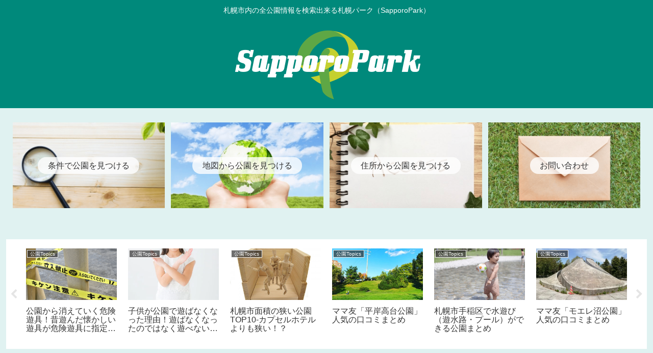

--- FILE ---
content_type: text/html; charset=utf-8
request_url: https://www.google.com/recaptcha/api2/aframe
body_size: 267
content:
<!DOCTYPE HTML><html><head><meta http-equiv="content-type" content="text/html; charset=UTF-8"></head><body><script nonce="BPkFaahzZI7r96EpPo4wEg">/** Anti-fraud and anti-abuse applications only. See google.com/recaptcha */ try{var clients={'sodar':'https://pagead2.googlesyndication.com/pagead/sodar?'};window.addEventListener("message",function(a){try{if(a.source===window.parent){var b=JSON.parse(a.data);var c=clients[b['id']];if(c){var d=document.createElement('img');d.src=c+b['params']+'&rc='+(localStorage.getItem("rc::a")?sessionStorage.getItem("rc::b"):"");window.document.body.appendChild(d);sessionStorage.setItem("rc::e",parseInt(sessionStorage.getItem("rc::e")||0)+1);localStorage.setItem("rc::h",'1769454278114');}}}catch(b){}});window.parent.postMessage("_grecaptcha_ready", "*");}catch(b){}</script></body></html>